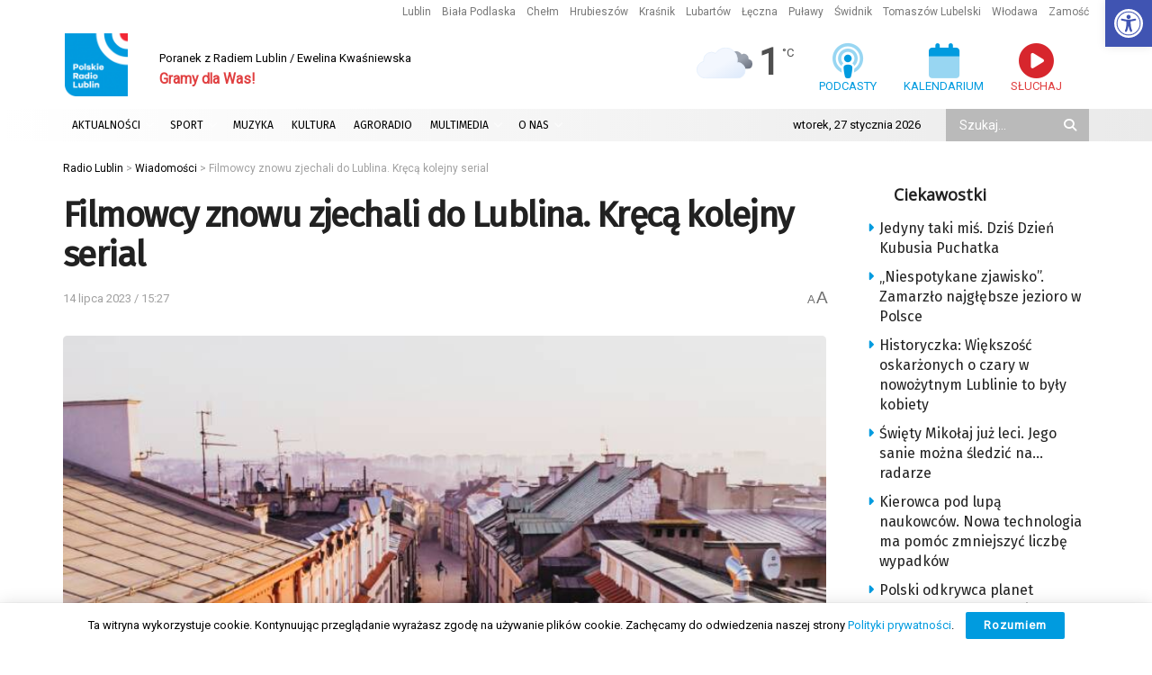

--- FILE ---
content_type: text/html; charset=utf-8
request_url: https://www.google.com/recaptcha/api2/anchor?ar=1&k=6LciFMgUAAAAAGmgTBHLXytfgoaeGwstmk0gaZ83&co=aHR0cHM6Ly9yYWRpby5sdWJsaW4ucGw6NDQz&hl=en&v=N67nZn4AqZkNcbeMu4prBgzg&size=invisible&anchor-ms=20000&execute-ms=30000&cb=579j924l0k4l
body_size: 48809
content:
<!DOCTYPE HTML><html dir="ltr" lang="en"><head><meta http-equiv="Content-Type" content="text/html; charset=UTF-8">
<meta http-equiv="X-UA-Compatible" content="IE=edge">
<title>reCAPTCHA</title>
<style type="text/css">
/* cyrillic-ext */
@font-face {
  font-family: 'Roboto';
  font-style: normal;
  font-weight: 400;
  font-stretch: 100%;
  src: url(//fonts.gstatic.com/s/roboto/v48/KFO7CnqEu92Fr1ME7kSn66aGLdTylUAMa3GUBHMdazTgWw.woff2) format('woff2');
  unicode-range: U+0460-052F, U+1C80-1C8A, U+20B4, U+2DE0-2DFF, U+A640-A69F, U+FE2E-FE2F;
}
/* cyrillic */
@font-face {
  font-family: 'Roboto';
  font-style: normal;
  font-weight: 400;
  font-stretch: 100%;
  src: url(//fonts.gstatic.com/s/roboto/v48/KFO7CnqEu92Fr1ME7kSn66aGLdTylUAMa3iUBHMdazTgWw.woff2) format('woff2');
  unicode-range: U+0301, U+0400-045F, U+0490-0491, U+04B0-04B1, U+2116;
}
/* greek-ext */
@font-face {
  font-family: 'Roboto';
  font-style: normal;
  font-weight: 400;
  font-stretch: 100%;
  src: url(//fonts.gstatic.com/s/roboto/v48/KFO7CnqEu92Fr1ME7kSn66aGLdTylUAMa3CUBHMdazTgWw.woff2) format('woff2');
  unicode-range: U+1F00-1FFF;
}
/* greek */
@font-face {
  font-family: 'Roboto';
  font-style: normal;
  font-weight: 400;
  font-stretch: 100%;
  src: url(//fonts.gstatic.com/s/roboto/v48/KFO7CnqEu92Fr1ME7kSn66aGLdTylUAMa3-UBHMdazTgWw.woff2) format('woff2');
  unicode-range: U+0370-0377, U+037A-037F, U+0384-038A, U+038C, U+038E-03A1, U+03A3-03FF;
}
/* math */
@font-face {
  font-family: 'Roboto';
  font-style: normal;
  font-weight: 400;
  font-stretch: 100%;
  src: url(//fonts.gstatic.com/s/roboto/v48/KFO7CnqEu92Fr1ME7kSn66aGLdTylUAMawCUBHMdazTgWw.woff2) format('woff2');
  unicode-range: U+0302-0303, U+0305, U+0307-0308, U+0310, U+0312, U+0315, U+031A, U+0326-0327, U+032C, U+032F-0330, U+0332-0333, U+0338, U+033A, U+0346, U+034D, U+0391-03A1, U+03A3-03A9, U+03B1-03C9, U+03D1, U+03D5-03D6, U+03F0-03F1, U+03F4-03F5, U+2016-2017, U+2034-2038, U+203C, U+2040, U+2043, U+2047, U+2050, U+2057, U+205F, U+2070-2071, U+2074-208E, U+2090-209C, U+20D0-20DC, U+20E1, U+20E5-20EF, U+2100-2112, U+2114-2115, U+2117-2121, U+2123-214F, U+2190, U+2192, U+2194-21AE, U+21B0-21E5, U+21F1-21F2, U+21F4-2211, U+2213-2214, U+2216-22FF, U+2308-230B, U+2310, U+2319, U+231C-2321, U+2336-237A, U+237C, U+2395, U+239B-23B7, U+23D0, U+23DC-23E1, U+2474-2475, U+25AF, U+25B3, U+25B7, U+25BD, U+25C1, U+25CA, U+25CC, U+25FB, U+266D-266F, U+27C0-27FF, U+2900-2AFF, U+2B0E-2B11, U+2B30-2B4C, U+2BFE, U+3030, U+FF5B, U+FF5D, U+1D400-1D7FF, U+1EE00-1EEFF;
}
/* symbols */
@font-face {
  font-family: 'Roboto';
  font-style: normal;
  font-weight: 400;
  font-stretch: 100%;
  src: url(//fonts.gstatic.com/s/roboto/v48/KFO7CnqEu92Fr1ME7kSn66aGLdTylUAMaxKUBHMdazTgWw.woff2) format('woff2');
  unicode-range: U+0001-000C, U+000E-001F, U+007F-009F, U+20DD-20E0, U+20E2-20E4, U+2150-218F, U+2190, U+2192, U+2194-2199, U+21AF, U+21E6-21F0, U+21F3, U+2218-2219, U+2299, U+22C4-22C6, U+2300-243F, U+2440-244A, U+2460-24FF, U+25A0-27BF, U+2800-28FF, U+2921-2922, U+2981, U+29BF, U+29EB, U+2B00-2BFF, U+4DC0-4DFF, U+FFF9-FFFB, U+10140-1018E, U+10190-1019C, U+101A0, U+101D0-101FD, U+102E0-102FB, U+10E60-10E7E, U+1D2C0-1D2D3, U+1D2E0-1D37F, U+1F000-1F0FF, U+1F100-1F1AD, U+1F1E6-1F1FF, U+1F30D-1F30F, U+1F315, U+1F31C, U+1F31E, U+1F320-1F32C, U+1F336, U+1F378, U+1F37D, U+1F382, U+1F393-1F39F, U+1F3A7-1F3A8, U+1F3AC-1F3AF, U+1F3C2, U+1F3C4-1F3C6, U+1F3CA-1F3CE, U+1F3D4-1F3E0, U+1F3ED, U+1F3F1-1F3F3, U+1F3F5-1F3F7, U+1F408, U+1F415, U+1F41F, U+1F426, U+1F43F, U+1F441-1F442, U+1F444, U+1F446-1F449, U+1F44C-1F44E, U+1F453, U+1F46A, U+1F47D, U+1F4A3, U+1F4B0, U+1F4B3, U+1F4B9, U+1F4BB, U+1F4BF, U+1F4C8-1F4CB, U+1F4D6, U+1F4DA, U+1F4DF, U+1F4E3-1F4E6, U+1F4EA-1F4ED, U+1F4F7, U+1F4F9-1F4FB, U+1F4FD-1F4FE, U+1F503, U+1F507-1F50B, U+1F50D, U+1F512-1F513, U+1F53E-1F54A, U+1F54F-1F5FA, U+1F610, U+1F650-1F67F, U+1F687, U+1F68D, U+1F691, U+1F694, U+1F698, U+1F6AD, U+1F6B2, U+1F6B9-1F6BA, U+1F6BC, U+1F6C6-1F6CF, U+1F6D3-1F6D7, U+1F6E0-1F6EA, U+1F6F0-1F6F3, U+1F6F7-1F6FC, U+1F700-1F7FF, U+1F800-1F80B, U+1F810-1F847, U+1F850-1F859, U+1F860-1F887, U+1F890-1F8AD, U+1F8B0-1F8BB, U+1F8C0-1F8C1, U+1F900-1F90B, U+1F93B, U+1F946, U+1F984, U+1F996, U+1F9E9, U+1FA00-1FA6F, U+1FA70-1FA7C, U+1FA80-1FA89, U+1FA8F-1FAC6, U+1FACE-1FADC, U+1FADF-1FAE9, U+1FAF0-1FAF8, U+1FB00-1FBFF;
}
/* vietnamese */
@font-face {
  font-family: 'Roboto';
  font-style: normal;
  font-weight: 400;
  font-stretch: 100%;
  src: url(//fonts.gstatic.com/s/roboto/v48/KFO7CnqEu92Fr1ME7kSn66aGLdTylUAMa3OUBHMdazTgWw.woff2) format('woff2');
  unicode-range: U+0102-0103, U+0110-0111, U+0128-0129, U+0168-0169, U+01A0-01A1, U+01AF-01B0, U+0300-0301, U+0303-0304, U+0308-0309, U+0323, U+0329, U+1EA0-1EF9, U+20AB;
}
/* latin-ext */
@font-face {
  font-family: 'Roboto';
  font-style: normal;
  font-weight: 400;
  font-stretch: 100%;
  src: url(//fonts.gstatic.com/s/roboto/v48/KFO7CnqEu92Fr1ME7kSn66aGLdTylUAMa3KUBHMdazTgWw.woff2) format('woff2');
  unicode-range: U+0100-02BA, U+02BD-02C5, U+02C7-02CC, U+02CE-02D7, U+02DD-02FF, U+0304, U+0308, U+0329, U+1D00-1DBF, U+1E00-1E9F, U+1EF2-1EFF, U+2020, U+20A0-20AB, U+20AD-20C0, U+2113, U+2C60-2C7F, U+A720-A7FF;
}
/* latin */
@font-face {
  font-family: 'Roboto';
  font-style: normal;
  font-weight: 400;
  font-stretch: 100%;
  src: url(//fonts.gstatic.com/s/roboto/v48/KFO7CnqEu92Fr1ME7kSn66aGLdTylUAMa3yUBHMdazQ.woff2) format('woff2');
  unicode-range: U+0000-00FF, U+0131, U+0152-0153, U+02BB-02BC, U+02C6, U+02DA, U+02DC, U+0304, U+0308, U+0329, U+2000-206F, U+20AC, U+2122, U+2191, U+2193, U+2212, U+2215, U+FEFF, U+FFFD;
}
/* cyrillic-ext */
@font-face {
  font-family: 'Roboto';
  font-style: normal;
  font-weight: 500;
  font-stretch: 100%;
  src: url(//fonts.gstatic.com/s/roboto/v48/KFO7CnqEu92Fr1ME7kSn66aGLdTylUAMa3GUBHMdazTgWw.woff2) format('woff2');
  unicode-range: U+0460-052F, U+1C80-1C8A, U+20B4, U+2DE0-2DFF, U+A640-A69F, U+FE2E-FE2F;
}
/* cyrillic */
@font-face {
  font-family: 'Roboto';
  font-style: normal;
  font-weight: 500;
  font-stretch: 100%;
  src: url(//fonts.gstatic.com/s/roboto/v48/KFO7CnqEu92Fr1ME7kSn66aGLdTylUAMa3iUBHMdazTgWw.woff2) format('woff2');
  unicode-range: U+0301, U+0400-045F, U+0490-0491, U+04B0-04B1, U+2116;
}
/* greek-ext */
@font-face {
  font-family: 'Roboto';
  font-style: normal;
  font-weight: 500;
  font-stretch: 100%;
  src: url(//fonts.gstatic.com/s/roboto/v48/KFO7CnqEu92Fr1ME7kSn66aGLdTylUAMa3CUBHMdazTgWw.woff2) format('woff2');
  unicode-range: U+1F00-1FFF;
}
/* greek */
@font-face {
  font-family: 'Roboto';
  font-style: normal;
  font-weight: 500;
  font-stretch: 100%;
  src: url(//fonts.gstatic.com/s/roboto/v48/KFO7CnqEu92Fr1ME7kSn66aGLdTylUAMa3-UBHMdazTgWw.woff2) format('woff2');
  unicode-range: U+0370-0377, U+037A-037F, U+0384-038A, U+038C, U+038E-03A1, U+03A3-03FF;
}
/* math */
@font-face {
  font-family: 'Roboto';
  font-style: normal;
  font-weight: 500;
  font-stretch: 100%;
  src: url(//fonts.gstatic.com/s/roboto/v48/KFO7CnqEu92Fr1ME7kSn66aGLdTylUAMawCUBHMdazTgWw.woff2) format('woff2');
  unicode-range: U+0302-0303, U+0305, U+0307-0308, U+0310, U+0312, U+0315, U+031A, U+0326-0327, U+032C, U+032F-0330, U+0332-0333, U+0338, U+033A, U+0346, U+034D, U+0391-03A1, U+03A3-03A9, U+03B1-03C9, U+03D1, U+03D5-03D6, U+03F0-03F1, U+03F4-03F5, U+2016-2017, U+2034-2038, U+203C, U+2040, U+2043, U+2047, U+2050, U+2057, U+205F, U+2070-2071, U+2074-208E, U+2090-209C, U+20D0-20DC, U+20E1, U+20E5-20EF, U+2100-2112, U+2114-2115, U+2117-2121, U+2123-214F, U+2190, U+2192, U+2194-21AE, U+21B0-21E5, U+21F1-21F2, U+21F4-2211, U+2213-2214, U+2216-22FF, U+2308-230B, U+2310, U+2319, U+231C-2321, U+2336-237A, U+237C, U+2395, U+239B-23B7, U+23D0, U+23DC-23E1, U+2474-2475, U+25AF, U+25B3, U+25B7, U+25BD, U+25C1, U+25CA, U+25CC, U+25FB, U+266D-266F, U+27C0-27FF, U+2900-2AFF, U+2B0E-2B11, U+2B30-2B4C, U+2BFE, U+3030, U+FF5B, U+FF5D, U+1D400-1D7FF, U+1EE00-1EEFF;
}
/* symbols */
@font-face {
  font-family: 'Roboto';
  font-style: normal;
  font-weight: 500;
  font-stretch: 100%;
  src: url(//fonts.gstatic.com/s/roboto/v48/KFO7CnqEu92Fr1ME7kSn66aGLdTylUAMaxKUBHMdazTgWw.woff2) format('woff2');
  unicode-range: U+0001-000C, U+000E-001F, U+007F-009F, U+20DD-20E0, U+20E2-20E4, U+2150-218F, U+2190, U+2192, U+2194-2199, U+21AF, U+21E6-21F0, U+21F3, U+2218-2219, U+2299, U+22C4-22C6, U+2300-243F, U+2440-244A, U+2460-24FF, U+25A0-27BF, U+2800-28FF, U+2921-2922, U+2981, U+29BF, U+29EB, U+2B00-2BFF, U+4DC0-4DFF, U+FFF9-FFFB, U+10140-1018E, U+10190-1019C, U+101A0, U+101D0-101FD, U+102E0-102FB, U+10E60-10E7E, U+1D2C0-1D2D3, U+1D2E0-1D37F, U+1F000-1F0FF, U+1F100-1F1AD, U+1F1E6-1F1FF, U+1F30D-1F30F, U+1F315, U+1F31C, U+1F31E, U+1F320-1F32C, U+1F336, U+1F378, U+1F37D, U+1F382, U+1F393-1F39F, U+1F3A7-1F3A8, U+1F3AC-1F3AF, U+1F3C2, U+1F3C4-1F3C6, U+1F3CA-1F3CE, U+1F3D4-1F3E0, U+1F3ED, U+1F3F1-1F3F3, U+1F3F5-1F3F7, U+1F408, U+1F415, U+1F41F, U+1F426, U+1F43F, U+1F441-1F442, U+1F444, U+1F446-1F449, U+1F44C-1F44E, U+1F453, U+1F46A, U+1F47D, U+1F4A3, U+1F4B0, U+1F4B3, U+1F4B9, U+1F4BB, U+1F4BF, U+1F4C8-1F4CB, U+1F4D6, U+1F4DA, U+1F4DF, U+1F4E3-1F4E6, U+1F4EA-1F4ED, U+1F4F7, U+1F4F9-1F4FB, U+1F4FD-1F4FE, U+1F503, U+1F507-1F50B, U+1F50D, U+1F512-1F513, U+1F53E-1F54A, U+1F54F-1F5FA, U+1F610, U+1F650-1F67F, U+1F687, U+1F68D, U+1F691, U+1F694, U+1F698, U+1F6AD, U+1F6B2, U+1F6B9-1F6BA, U+1F6BC, U+1F6C6-1F6CF, U+1F6D3-1F6D7, U+1F6E0-1F6EA, U+1F6F0-1F6F3, U+1F6F7-1F6FC, U+1F700-1F7FF, U+1F800-1F80B, U+1F810-1F847, U+1F850-1F859, U+1F860-1F887, U+1F890-1F8AD, U+1F8B0-1F8BB, U+1F8C0-1F8C1, U+1F900-1F90B, U+1F93B, U+1F946, U+1F984, U+1F996, U+1F9E9, U+1FA00-1FA6F, U+1FA70-1FA7C, U+1FA80-1FA89, U+1FA8F-1FAC6, U+1FACE-1FADC, U+1FADF-1FAE9, U+1FAF0-1FAF8, U+1FB00-1FBFF;
}
/* vietnamese */
@font-face {
  font-family: 'Roboto';
  font-style: normal;
  font-weight: 500;
  font-stretch: 100%;
  src: url(//fonts.gstatic.com/s/roboto/v48/KFO7CnqEu92Fr1ME7kSn66aGLdTylUAMa3OUBHMdazTgWw.woff2) format('woff2');
  unicode-range: U+0102-0103, U+0110-0111, U+0128-0129, U+0168-0169, U+01A0-01A1, U+01AF-01B0, U+0300-0301, U+0303-0304, U+0308-0309, U+0323, U+0329, U+1EA0-1EF9, U+20AB;
}
/* latin-ext */
@font-face {
  font-family: 'Roboto';
  font-style: normal;
  font-weight: 500;
  font-stretch: 100%;
  src: url(//fonts.gstatic.com/s/roboto/v48/KFO7CnqEu92Fr1ME7kSn66aGLdTylUAMa3KUBHMdazTgWw.woff2) format('woff2');
  unicode-range: U+0100-02BA, U+02BD-02C5, U+02C7-02CC, U+02CE-02D7, U+02DD-02FF, U+0304, U+0308, U+0329, U+1D00-1DBF, U+1E00-1E9F, U+1EF2-1EFF, U+2020, U+20A0-20AB, U+20AD-20C0, U+2113, U+2C60-2C7F, U+A720-A7FF;
}
/* latin */
@font-face {
  font-family: 'Roboto';
  font-style: normal;
  font-weight: 500;
  font-stretch: 100%;
  src: url(//fonts.gstatic.com/s/roboto/v48/KFO7CnqEu92Fr1ME7kSn66aGLdTylUAMa3yUBHMdazQ.woff2) format('woff2');
  unicode-range: U+0000-00FF, U+0131, U+0152-0153, U+02BB-02BC, U+02C6, U+02DA, U+02DC, U+0304, U+0308, U+0329, U+2000-206F, U+20AC, U+2122, U+2191, U+2193, U+2212, U+2215, U+FEFF, U+FFFD;
}
/* cyrillic-ext */
@font-face {
  font-family: 'Roboto';
  font-style: normal;
  font-weight: 900;
  font-stretch: 100%;
  src: url(//fonts.gstatic.com/s/roboto/v48/KFO7CnqEu92Fr1ME7kSn66aGLdTylUAMa3GUBHMdazTgWw.woff2) format('woff2');
  unicode-range: U+0460-052F, U+1C80-1C8A, U+20B4, U+2DE0-2DFF, U+A640-A69F, U+FE2E-FE2F;
}
/* cyrillic */
@font-face {
  font-family: 'Roboto';
  font-style: normal;
  font-weight: 900;
  font-stretch: 100%;
  src: url(//fonts.gstatic.com/s/roboto/v48/KFO7CnqEu92Fr1ME7kSn66aGLdTylUAMa3iUBHMdazTgWw.woff2) format('woff2');
  unicode-range: U+0301, U+0400-045F, U+0490-0491, U+04B0-04B1, U+2116;
}
/* greek-ext */
@font-face {
  font-family: 'Roboto';
  font-style: normal;
  font-weight: 900;
  font-stretch: 100%;
  src: url(//fonts.gstatic.com/s/roboto/v48/KFO7CnqEu92Fr1ME7kSn66aGLdTylUAMa3CUBHMdazTgWw.woff2) format('woff2');
  unicode-range: U+1F00-1FFF;
}
/* greek */
@font-face {
  font-family: 'Roboto';
  font-style: normal;
  font-weight: 900;
  font-stretch: 100%;
  src: url(//fonts.gstatic.com/s/roboto/v48/KFO7CnqEu92Fr1ME7kSn66aGLdTylUAMa3-UBHMdazTgWw.woff2) format('woff2');
  unicode-range: U+0370-0377, U+037A-037F, U+0384-038A, U+038C, U+038E-03A1, U+03A3-03FF;
}
/* math */
@font-face {
  font-family: 'Roboto';
  font-style: normal;
  font-weight: 900;
  font-stretch: 100%;
  src: url(//fonts.gstatic.com/s/roboto/v48/KFO7CnqEu92Fr1ME7kSn66aGLdTylUAMawCUBHMdazTgWw.woff2) format('woff2');
  unicode-range: U+0302-0303, U+0305, U+0307-0308, U+0310, U+0312, U+0315, U+031A, U+0326-0327, U+032C, U+032F-0330, U+0332-0333, U+0338, U+033A, U+0346, U+034D, U+0391-03A1, U+03A3-03A9, U+03B1-03C9, U+03D1, U+03D5-03D6, U+03F0-03F1, U+03F4-03F5, U+2016-2017, U+2034-2038, U+203C, U+2040, U+2043, U+2047, U+2050, U+2057, U+205F, U+2070-2071, U+2074-208E, U+2090-209C, U+20D0-20DC, U+20E1, U+20E5-20EF, U+2100-2112, U+2114-2115, U+2117-2121, U+2123-214F, U+2190, U+2192, U+2194-21AE, U+21B0-21E5, U+21F1-21F2, U+21F4-2211, U+2213-2214, U+2216-22FF, U+2308-230B, U+2310, U+2319, U+231C-2321, U+2336-237A, U+237C, U+2395, U+239B-23B7, U+23D0, U+23DC-23E1, U+2474-2475, U+25AF, U+25B3, U+25B7, U+25BD, U+25C1, U+25CA, U+25CC, U+25FB, U+266D-266F, U+27C0-27FF, U+2900-2AFF, U+2B0E-2B11, U+2B30-2B4C, U+2BFE, U+3030, U+FF5B, U+FF5D, U+1D400-1D7FF, U+1EE00-1EEFF;
}
/* symbols */
@font-face {
  font-family: 'Roboto';
  font-style: normal;
  font-weight: 900;
  font-stretch: 100%;
  src: url(//fonts.gstatic.com/s/roboto/v48/KFO7CnqEu92Fr1ME7kSn66aGLdTylUAMaxKUBHMdazTgWw.woff2) format('woff2');
  unicode-range: U+0001-000C, U+000E-001F, U+007F-009F, U+20DD-20E0, U+20E2-20E4, U+2150-218F, U+2190, U+2192, U+2194-2199, U+21AF, U+21E6-21F0, U+21F3, U+2218-2219, U+2299, U+22C4-22C6, U+2300-243F, U+2440-244A, U+2460-24FF, U+25A0-27BF, U+2800-28FF, U+2921-2922, U+2981, U+29BF, U+29EB, U+2B00-2BFF, U+4DC0-4DFF, U+FFF9-FFFB, U+10140-1018E, U+10190-1019C, U+101A0, U+101D0-101FD, U+102E0-102FB, U+10E60-10E7E, U+1D2C0-1D2D3, U+1D2E0-1D37F, U+1F000-1F0FF, U+1F100-1F1AD, U+1F1E6-1F1FF, U+1F30D-1F30F, U+1F315, U+1F31C, U+1F31E, U+1F320-1F32C, U+1F336, U+1F378, U+1F37D, U+1F382, U+1F393-1F39F, U+1F3A7-1F3A8, U+1F3AC-1F3AF, U+1F3C2, U+1F3C4-1F3C6, U+1F3CA-1F3CE, U+1F3D4-1F3E0, U+1F3ED, U+1F3F1-1F3F3, U+1F3F5-1F3F7, U+1F408, U+1F415, U+1F41F, U+1F426, U+1F43F, U+1F441-1F442, U+1F444, U+1F446-1F449, U+1F44C-1F44E, U+1F453, U+1F46A, U+1F47D, U+1F4A3, U+1F4B0, U+1F4B3, U+1F4B9, U+1F4BB, U+1F4BF, U+1F4C8-1F4CB, U+1F4D6, U+1F4DA, U+1F4DF, U+1F4E3-1F4E6, U+1F4EA-1F4ED, U+1F4F7, U+1F4F9-1F4FB, U+1F4FD-1F4FE, U+1F503, U+1F507-1F50B, U+1F50D, U+1F512-1F513, U+1F53E-1F54A, U+1F54F-1F5FA, U+1F610, U+1F650-1F67F, U+1F687, U+1F68D, U+1F691, U+1F694, U+1F698, U+1F6AD, U+1F6B2, U+1F6B9-1F6BA, U+1F6BC, U+1F6C6-1F6CF, U+1F6D3-1F6D7, U+1F6E0-1F6EA, U+1F6F0-1F6F3, U+1F6F7-1F6FC, U+1F700-1F7FF, U+1F800-1F80B, U+1F810-1F847, U+1F850-1F859, U+1F860-1F887, U+1F890-1F8AD, U+1F8B0-1F8BB, U+1F8C0-1F8C1, U+1F900-1F90B, U+1F93B, U+1F946, U+1F984, U+1F996, U+1F9E9, U+1FA00-1FA6F, U+1FA70-1FA7C, U+1FA80-1FA89, U+1FA8F-1FAC6, U+1FACE-1FADC, U+1FADF-1FAE9, U+1FAF0-1FAF8, U+1FB00-1FBFF;
}
/* vietnamese */
@font-face {
  font-family: 'Roboto';
  font-style: normal;
  font-weight: 900;
  font-stretch: 100%;
  src: url(//fonts.gstatic.com/s/roboto/v48/KFO7CnqEu92Fr1ME7kSn66aGLdTylUAMa3OUBHMdazTgWw.woff2) format('woff2');
  unicode-range: U+0102-0103, U+0110-0111, U+0128-0129, U+0168-0169, U+01A0-01A1, U+01AF-01B0, U+0300-0301, U+0303-0304, U+0308-0309, U+0323, U+0329, U+1EA0-1EF9, U+20AB;
}
/* latin-ext */
@font-face {
  font-family: 'Roboto';
  font-style: normal;
  font-weight: 900;
  font-stretch: 100%;
  src: url(//fonts.gstatic.com/s/roboto/v48/KFO7CnqEu92Fr1ME7kSn66aGLdTylUAMa3KUBHMdazTgWw.woff2) format('woff2');
  unicode-range: U+0100-02BA, U+02BD-02C5, U+02C7-02CC, U+02CE-02D7, U+02DD-02FF, U+0304, U+0308, U+0329, U+1D00-1DBF, U+1E00-1E9F, U+1EF2-1EFF, U+2020, U+20A0-20AB, U+20AD-20C0, U+2113, U+2C60-2C7F, U+A720-A7FF;
}
/* latin */
@font-face {
  font-family: 'Roboto';
  font-style: normal;
  font-weight: 900;
  font-stretch: 100%;
  src: url(//fonts.gstatic.com/s/roboto/v48/KFO7CnqEu92Fr1ME7kSn66aGLdTylUAMa3yUBHMdazQ.woff2) format('woff2');
  unicode-range: U+0000-00FF, U+0131, U+0152-0153, U+02BB-02BC, U+02C6, U+02DA, U+02DC, U+0304, U+0308, U+0329, U+2000-206F, U+20AC, U+2122, U+2191, U+2193, U+2212, U+2215, U+FEFF, U+FFFD;
}

</style>
<link rel="stylesheet" type="text/css" href="https://www.gstatic.com/recaptcha/releases/N67nZn4AqZkNcbeMu4prBgzg/styles__ltr.css">
<script nonce="L-tBiBuH-6Pizees529vSw" type="text/javascript">window['__recaptcha_api'] = 'https://www.google.com/recaptcha/api2/';</script>
<script type="text/javascript" src="https://www.gstatic.com/recaptcha/releases/N67nZn4AqZkNcbeMu4prBgzg/recaptcha__en.js" nonce="L-tBiBuH-6Pizees529vSw">
      
    </script></head>
<body><div id="rc-anchor-alert" class="rc-anchor-alert"></div>
<input type="hidden" id="recaptcha-token" value="[base64]">
<script type="text/javascript" nonce="L-tBiBuH-6Pizees529vSw">
      recaptcha.anchor.Main.init("[\x22ainput\x22,[\x22bgdata\x22,\x22\x22,\[base64]/[base64]/[base64]/[base64]/[base64]/[base64]/KGcoTywyNTMsTy5PKSxVRyhPLEMpKTpnKE8sMjUzLEMpLE8pKSxsKSksTykpfSxieT1mdW5jdGlvbihDLE8sdSxsKXtmb3IobD0odT1SKEMpLDApO08+MDtPLS0pbD1sPDw4fFooQyk7ZyhDLHUsbCl9LFVHPWZ1bmN0aW9uKEMsTyl7Qy5pLmxlbmd0aD4xMDQ/[base64]/[base64]/[base64]/[base64]/[base64]/[base64]/[base64]\\u003d\x22,\[base64]\\u003d\x22,\x22w7fDumlrCTxKB8O5w618MMONfQMpCGQ7XMKcVcOjwqEWw604woNzU8OiOMKxA8OyW3/CpjNJw6xWw4vCvMKycwpHVcKhwrA4IHHDtn7ChybDqzBzPDDCvAIbS8KyCsK9XVvCosKDwpHCkn7Dv8Oyw7RoZCpfwpN2w6DCr2NPw7zDlGQhYTTDncKVMjRKw4hFwrcdw4nCnwJAwpTDjsKpHyYFEyxYw6UMwqnDlRA9dsOcTC4Mw5nCo8OGV8OvJHHCiMO/[base64]/w6cfw4DDmcOmw57CtVDCsMO5w7Q0PR7DlMOYRRh4AcKhw78lw7cTBxROwoEXwqJGVQrDmwMSLMKNG8O+Q8KZwo8Uw74SwpvDuHZoQE/DoUcfw4lzEyhbCsKfw6bDiAMJal/Ct1/CsMOgPcO2w7DDqMOqUjAhFz9aVgXDlGXCk3HDmwk8w4FEw4Z6wptDXjwjP8K/Rhpkw6R7ODDChcKhIXbCosOBSMKrZMO7wqjCp8Kyw7oQw5dDwoEka8OiQ8KBw73DoMOlwqwnCcKAw4hQwrXCucOuIcOmwoFmwqseamNyCgcZwp3CpcK4ecK5w5Ypw5TDnMKOJ8ONw4rCnQPCmTfDtzAQwpEmG8ODwrPDs8K3w7/DqBLDiyY/E8KVVwVKw7jDrcKvbMOnw4Zpw7JXwp/DiXbDncO1H8Occ1hQwqZOw78XR0gmwqxxw7XCpgc6w6lyYsOCwpLDt8Okwp5NXcO+QTVPwp8lVMOQw5PDhyTDjH0tAC1ZwrQpwo/DucKrw4XDg8KNw7TDrMK3ZMOlwrDDlEIQA8K4UcKxwoZyw5bDrMOARljDpcOiDBXCusOdfMOwBRFlw73CggrDkEnDk8KCw5/[base64]/DvMOfAMKew7PDvyzDukTCsl5dw4/Cg8KEYlrDlBYSWz/DvsO8WMKxAFzDmDzCkMKVRcKGBcOyw6rDnGM1w4LCtcK/[base64]/CncOjUcK5FMOOwozDrcKadcOAJcOAQcOTw5jCpMKrw4JRwq/DuRdgw6Z8wqVHw785wpHCnTPCoDTCkcKXwrTCjzwmw7XDnMKjMH59w5bDsT/Cj3TDrlvDiTNFwpUZwqgcw5VxTz8sOCFIBsOGWcOtwqUXwp7Cnnh1ORs6w5jCtsKjBcOZWlYpwqjDtcKGw6vDmMO1wqY1w6zDicOeGsKew6bCjsOGUwo4w6bDknXDnBPCvk/CpzXCkG/Dh1weXUU0wqNfw5jDgUR4wrvCicO8woXDt8Ocwpocw7QKRcO9wpB/AUIJw5ZjIMOzwotJw7k4LFQmw4YjeyPCh8OJEg5vwonDvwTDrcKawqLChsK/wpzDlMKIJ8KrY8KRwo8dIDFVDgnCtcKvYsO+bcKLAcKMwp/[base64]/Cq8K5TcO+woFSVcKaw6c6TcOJFMO/aAzDq8OvXxXCkCnDgsK/TQTCiQlSwoc8wovCisOUMyrDrcKiw65aw4DCs1jDkh3DkMKFCwMZU8KRUcKcwobDjsK0ccOcXzdvLwUcwoDCvkTCu8OJwo/Cu8OHb8KtJxrCtSokwp7DoMO+w7TDmMOqJ27CrG83wonCsMK4w6d1XgnCnyoZw7N5wqLCriVUP8OUagnDqMK/wqpWWS9MR8K9wpA7w5HCqsOzwp8dwoXCgwgqw6h2GMOtRsO+wrtiw7XDu8KgwpzClk5odgrCon4tLcOQw5/DungFC8KmC8K+woHCr39UGzXDkcKdK3/[base64]/[base64]/DuQTCq8OMAHjDjMOmwoF5w68MTwtLcRPDj8KoScOyejpIAMOlwrgUwrLCpnHDslVtwrjCgMO9OMOoOn7Dtw98wpFhwqrDpMKhXlzDo1l9BMO5woDDrMOHTsO0w7LCjm/DgSoSacKyZQdJfcOKYMKZwqEFw5dxwoLCncK/w6XCmXcrw6DCg1FjacOHwqU9BcO8Pl02ccO1w5DCjcOIw5DCvTjCsMOhwoXDtXzDqEzCqj3Dp8K6Pm3DjTXDlS3CqwAlwpFUwpUswpzDnjwFwoDCn3h3w5vDhA/CkWPCrADDpMKww6kZw43CtcKBNDjCgHjCggJ6LmjDv8OQwozCvsOaBcKgwqoyw5zDpWMZw6XDpyRVbsK4wprDmsKOGMOHwr4owofCjcOEAsKRw67DvzHDhMO5B1R4DAV9w4jCkDHCr8Kaw6N9w4fDm8O8wo7CucK0wpYYJDxjwqJMwo0uACIXHMOxB0/DgA9HU8O8woA5w4pPw4HClyjCvsOtInzCgsKowrZ4wrgxHMKqw7rCj1YqVsKiw7dmMVvCujErw6TDmzDCk8KDD8K3V8KdAcOuwrU3wp/CtMKzFcKUwpfCo8KVaXYvwoJ5wp3Dr8OnZ8OPwqJ5wqPDk8KowqsCBwLCisKsJcKvH8OwUD5Gw7dTKEMRwrLChMKWwrZZG8K9GsOud8O2wr7DnU/CixJ/w5/DuMOQwovDsznConAfw4cCXGDDuQMwG8Oawo1JwrzDqsKbbhMEO8OKEMOcwqLDuMKnw5XCgcO6J3DChcOMGcKSwrXCrDrCnsKDOUxawrkawpzDt8KCw5JyFcOtUwrDqMO/w7fDtFDDpMO3KsO8wq5dAj0CMQVqGyNGwrTDvMK2XBBCw6HDlz4swrFCasKXw6rCrsKAw6fCsmdYVjkSaB9uDHBaw4jCgX0gIsOWw4ctw7/[base64]/CpX9Kw55DSVNWw5jCr8KpS1jCm0jCt8KoAE7CpcO0aQlfOMKdw4jDngddw5/Do8KCw4HCuFktfsOAWjkGWSgew6QPaVtTQcKJw7xLP31jUk/DuMO9w7/Cm8O6w7Z7YA4Bwo/CkXvCpRrDnMOTwrE0FMOdNXFew494GcKSwqAKBsO7wpcOwovDpk7CvsO/D8OAf8KTGcKQWcK1RMOgwpQLAyvDo0rCswBXwrQ2wrx9EwkJLMKrYsOWKcOwK8K+QsOJw7TChkHCqsKzw6wjUcOnP8Kawp4mGcKeSsOvw6zDhj0WwpM8cjnCmcKga8OZVsOFwoZfw6PCh8OcOBRiRsKdMcOvTsKJCiwjNcKXw47CowjDosOOwp5RM8OmF3A6N8OIwr/CusOGFMO+w4c1VcOLw5Asf0HDrW7Dr8O5wqpDacKAw4wZNS5Rwro/J8OEB8K2wrcITcK6IGs5wpLCo8KOwoZfw6TDusKcFWPCvUrCt0kfC8KFw6UxwoHCtkkYZl01E0Z9wpwMABMPOcKgYg8/GUHCjMK/DcKPwpDClsO6w63DiSUAGMKOwrrDvUpBBcO4w7ZwOn7ChidARE5pw7/DvMOww5TDlGzCrHBFIsKTA3dewpHCsGohwpzCpwfCvnszwpvCkAxOCSLDiz01w7jDiEzCqcKKwr4/TsKswoZrNQXDmGHDu2dVcMKBw5U3AMOVLCtLbh4lURDCjGcZCcOmN8Kqwo0VLUEywp8EwqrCgH9kKMOPTMKqem3Dsi9VIsOpw5TCgsO5E8OVw5Nmw7vDoCEyGX0pV8O+JljCkcOIw78pFMKvwq0RMFg+woPDpsKxwqXCrMKkT8O3wp10QcKVw7/[base64]/Cq8KAwq/CgC/DrcKLwpduWMKnwrsWCMK5dsOnL8K5DljDoXDDgsKXD0vDqsKuG0QXCcKkDjhuV8KyPRLDp8Ozw6dJw53ClMKXwoApwq4AwrTDpV3Dr27Cq8KIEMKoCFXCpsKrFUnClMKoJsOnw6QDwqBBd0pDw4cfOB/CmcKKw5TDvH9+wq1FZ8KZM8OJEsKVwpAQKF1zw6fDvsKhDMKkw6PCgcOefgl6cMKJw6XDj8OLw7LClsKINEDClcO9w7LCsUHDmTTDmRc1fzvDosOsw5EbHMKZw6FeFcOjHMOMwqkXFXDCiyLCvkDDlUrDt8OACSPChQYjw5/DpSnCt8OpNi1hwo3Do8K4w7o3w4ErV0pLLwJbEMOMw7kfw7RLw6/CuQU3w51Yw5c6wrUXw5TDl8OiHcOgRmp4FcKBwqB9CMO4w4DDn8KZw7tcLcODw7R0C1JAScORaljCs8K0wq9tw4FVw53DvsOZD8KAagTDisOgwrcSAsOiWHhtIsKIYiMWI29jTsKDTnDCkg/[base64]/wr9IR8OnFRbDrBNdwppKw7Mswq/ClmrDkcKyKHXCnzXDniLDhyjCg2VZwrwiRnfCkGDDonpUN8Kqw4vDusKFEFjDqhd4w5DDn8K6wqUYOS/Dr8O1GsOTOsO0wq44O0/CpsOwXRrDmcKOI3d6SsO/w73CvhHCmcKrw6/ChgHCqD0fw7HDusK4V8K8w57Cn8Klw5HCmUfDjlxBNMKBEWfChT3DpEMnX8KBHzEaw7NnGih3BMOrwovCncKYeMK2w7PDm38cw64AwrnCj1PDmcKewpsowqvDpBbDlxzDkxp0asOPfEzCgBDCjDnCrcO5wrsfw4DCjMKVPy/Dtiphw51BUMKTAG3DphUEWXPDmcKAA1R4woVCw5Jhwoc0woh2ZsKFCcOew64iwokoLcKVdsORwqsRwqLDinZDw59Kw4zCh8KrwqHCrRFhw5fDucOiO8OAwr/CqcORw6MDSjluBcObSsODBQwIw5c5DsOkwo3DhxEsDFLCssKOwpVWPMKXV1vDlsK0E2d0wrJ9w7/DqE3ChHVwFQjCq8KoKMKIwr0gcxZYNgYuTcKBw4t6YcOTHMKHZQAew5DCj8KEwqgkCWXCrE/[base64]/MUbDjyDDrFAfw4zDnyU1wpMyw47DvnvDoxVLelXCgEwNwoTCgEbDq8OcU0LDkG9KwpQkLm/CssKbw5x1w6PChiYvGgU5wpsdXcOTA1vCj8O0w5oVcsKBXsKbw5sbwqh0wptZw47CrMOfSn3Ch0HCosOsXsOCw6Qbw7jCjMOzw43DsDDDh2TDvDUcHcKcwpJmwoYBw4MBeMKHAMK7wojDn8OCTzTCul/DiMOswrHCg1DClMKRwoV1wqVjwqEXw4FgVcObZVXCo8OfQ0VzBMK1wrlYTFEcw6U0wqHCtHceKMOxwoM2w5FTOcOJBcKDwrjDtMKBTWbClyzChV7DscOqA8KAwoARMgfCrzzCjMOUwofCgMKjw43CnFbCrMOgwq3DjsOhwqjCkMKiMcKMYwoDFCTCjcO7w6/DsFhsewkYOsONOhYVwrbDnRrDtMO0woHDtcOJw4XDpDvDoxwRw7fCrRbDh2IFw6zDj8K3dcOHwoHDnMOow7tNwo1iw7LDiHQew5UBw5FZTcKnwoTDh8OaacKuwp7ChTrCv8KDwrHDm8KqTiTDsMKewpwYwoVkw5svwoUWw6LDin/CocKow7rDi8KIw4bDlcOjw6pywqfDkgHDp34BwqPCsSLCmsOUIiZYci/Dll7CuFAxADNpw5rCgcKBwo3DhcKcasOvEzkCw7RSw7Bvw4TDu8K/w7dzSMKgT28+aMO1w4INwq0nSl9mw5Q6VsOUw7w0wr3CtsOyw5U1wobCs8OGRcOLNMKUWcK5w5/Dq8Ozwrp5QxYAU2o2EcOew6LDk8K2wpbCiMOGw5cEwp1GNXApfTLDlg1gw5wwO8OKwobCoQHCm8KGUjHCkcKwwpnCu8KhCcOww6fDpcOIw5nCnF7DlHkIwoPDjcOOwrMGwrwTw4rClsOnw58haMKiLsOYXcK6w4HDtyZZGRs6w7jCgRQuwpzCgsOuw4dkKcKlw5Vdw7/CmcK3woQSwrs5MCJwKMKSw7B3wqt8SlTDk8KfBCg+w7RIUmPCvcO8w78XVMKqwrXCiEs6wpxsw6/CqnDDsGFTw5HDiQQ5B0ZzXktvXcKtwr0NwoQ3eMO3wq80wppHZBjCj8Kow4N3w5dcDsOTw6HDpToCwoPDoCDDpXh/Z3YXw7BTX8KrI8Olw7ktw751GsKVw5HDsXjCugzDtMOSw5DCh8OPSCjDtSDCqCR4wo0Hw51CLlQ2wq/Dq8OeH3J3IsO0w49oKlN9wp4RPWnCqVR9CsOGwpUFwqdfY8OIQMKpTjEYw7rCpFd7JQwlXMOCw7s3KsKWwpLCllU6w6XCqsORw45rw6hCwpbChsKQwofCl8ObNEzDosKywqliwrpFwoomwrAuQ8OPdMOKw6Ibw4tYGgnCgUfCnMKET8OYRxUFw6cwX8OcSz/Ci28+bMOefMKgY8KOYsOUw6PDt8OEw6/Cr8KkP8OwQsOKw5DCokk8wrLDrgbDqMKsS0TCgksdNcO/VMKbwrDCgSgqTMKuJcKfwrh5RMOidBovUQDDlAhNwrLDrcKmw4JOwq8zGnZKKDHCgk7DksK3w4c+WkFOwrbDozDCsVRDUycuX8ORwrNhIxF2BsOjwq3DqMOISsOiw51BGEklLsOrw7cJR8Knw7rDrMO2CMOzABh/wrTDokPDksKhCCXCtMObfGEpwqDDuS/DuUvDj3UWwoFDwoEKw4lHwp/CoBrCkAbDoy5vw5AQw6cMw4/DrsKzwozDhMO+OHnCvsOyWiYDwrNPwqJGw5ELw4EEaWhDw4/DrcOpw4HCnsKAwr5/UnBswqJ2UXHDp8OTwoHCrcKIwqIkw504MUkOJnJ1aGZPwp1Iwr3DncOBwo7CgFHCicK9w4HCgCZBw5QxwpRow4/DunnDmsKaw7zDocKzw4TCnl4Ic8K4DsKow65XfMKKwr3DvsOlA8OLdsK2wp/[base64]/Ci8OUcBrDvMOOa2YVw4gyRcKfw5YFw6hhdGYew6vDmTDDm2DDpsOLIsKCCFjDn2o/cMKPwr/DnsOPwobCrg1EHATDuULCmsOIw6vDrhTDsA3CtMObGxrDslzCjkfDhwHCk3DDusOCw60QRsKSIkPCoEFnBBDChMKbwpMKwp0FWMOcwoJQwqfCu8O6w6whwr3Di8KHwrDCj2jDmzA2wovDoBbCmQA0cFxdUHEOwpJhWMODwoxvwqZHwqTDty/DhylLUzlawozCrsO3CVguwoDDncOww5vCg8OhCQrCmcKlUXXDuTzDs0jDlMOfwqjCqTUow60NeCILEcK3JjbCkGQfAnLDpMKZw5DCjMKWfGXDsMO/[base64]/DisOfbSLDpcKTwqsOJkvChcO/w6vDpUPCtHvDnHoNw4nCrsKUccOmZ8KPIkXCrsKIPcOPwpnCuUnCvB97w6HCuMKCw7vDhnXDmxTDucO4P8KHGEBkDMKXw4fDscKtwphzw6jDucO+dMOlwrRqw4Y6KyHCj8KFw4Ugdil2w4FHOwnDrwDDvgbCnRFtw7sID8KewqPDpEplwq93aH3DoT/CvMKcHVJNw7UMUMK0w5k0R8KXw40yGF/ClUjDpVpXwrLDq8Kqw4sew4NvBynDrsO7w73Cqgg6wqTCkTnDksK1GSRXwplbccO9w7NeV8OXZcO0BcKpwq/[base64]/[base64]/[base64]/Cr8Ogw5/[base64]/fSsVdRPDoQzDg8OCNAEjw4HCr8OswqbCuSp0w41qwo/CtU3CjBkSwoTDv8OLBMOXZ8Kzw4JTVMOqwrk1w6DCtcKKMQs6ZMO3L8OgwpPDvGR8w7sywq3DoHfDnkI0ZcKow6diwqkHKWPDl8OeeH/DvEZyZ8KmE3zDvCLCtGDCh1FNPMKhDcKow7TDm8Okw4PDucKoa8KLw7XDjWPDuk/DsgZKwpRcw4hswrR3ecK5w5TDjMOhDcK4w6HCpnTDjcK0UsOGworCuMOJw5XCvMOew4pLwo8mw7FqRibCvgPDg3gpacKRdMKkOMK+w5/Dti9Ow5dRSzrCgUcBw6Q4LCDDhsKLwqrDt8Kewp7DsyhNw6vCncOHB8OAw711w4YWbsKSw7hxOMKpwqHCo3jDjMKIw43CshArMsKzwr5KMxTDusKdEGzDisORH0hxcz/DhF3CqBc0w4oZa8KpCsOewr3CscKLBA/DmMOnwonCgsKew75sw6N5QMKXwprCtsK2w6rDvxfCksKtJi51ajfDssOawr0+KSAQwrvDkFZpS8KMwrIXBMKIWk/[base64]/[base64]/[base64]/Djw7Dh8Krw4DDrsOxbcKlQFZHYSzCmMKyHg/Dpw8DwpzCnVFPw5VqBlp/RwpTwrzChsOTCiMdwrrDiFZ/w5Yxwr7Cj8OWVDXDjcKew4DCiGPDjygGw5LCnsKEBcOHwrnCssORw4x+wr5KbcOpVsKCIMOXwrrCt8KVw5PDv37Cq2nDusOZXsKaw4vDtcK2dsK/w794XB/DhDDDlEoNwpXChRJ9wqTDnMOINsKMScOmHhzDoFzCuMOYEsObwq9wworCqsKWwq3DkhQtP8O1DkHCmX/CsUTCiXrDoiw8wq0FQsOvw6/DhMK8woFDZkzCilhGKH3CkcOjfsOBJR5ow64na8OPTsOUwr7CsMO1JQ3DkcO8wrjDsSREwrDCosOBCcOJUMOHPjXCqcO9dsOSTwwPw4dMwrPCssOBB8KdPsOTwo/DvCPCp39Zw6HDhDbCqAF0wq3Duz00w5MJWEEbwqUywqFPXXLChDrDpcKGw6DDpjjClsKeNcK2IkxNT8K7HcO/[base64]/wobDg280A8OvwpjDk8O+X8OYL8OCwoDDs3FeBlrDjQTDj8ODwqHDsXnCn8OWZBnCv8KCwpQGcW/Cj0vDrx7DpgLCuDIMw43DjGZXQB4bcMKdYzY/WwzCvsKNS3gnTMOjC8O4woMkw5VJWsKrVGlwwo/[base64]/DsBICXUHDvQ4VSQ11dcKBQTTCn8O9wrjDpcOYwrB3w58uw5LDh0jCmkEvasONFh81eC/CqsOiFzPDvcOZwr/DiGFYZXnCv8KzwrFqVcKHwoIlw70qKMOOVQ8DEsOYw69Nb2N9wpUYKcOxw68IwrJ+EcOQdRfCk8Olwr0ew5HCssOaEcKUwohVS8OKZ1/DujrCq2vCnlRRw6IcQCNmOTnDtiUyOMOfw4BHwp7ClcOvwrLClXQVI8OzZMO+RjxeV8Orw6YYwpbCtT52wos0wodFw4jDgAVXOUhuBcK0w4LDkDzCqMOCw4zCvA/DtnvDogFBwqjDhQ0GwrbDkhtaSsOrKBMLCMKkSMOSAyLDqsOJJsOIwpLCiMKDOg19wqlWbzJdw7hew4TCsMOMw5jDrBfDo8K0w4tzY8Oda2PCqsOKbFdlwqfCkXLCvsKyPcKtZ0dUGzfDtsOhw67DlXDDvQbDn8OZwqo8D8O1wprCnBnCig84w5prKsKYw4rCvsKmw7/[base64]/ClMOXeMKzwrPDpcKSM8KgRcOKMl7DjsK7w6zCrSF7wpfDosK8NcOfw7URBsOow5nCoSNdDnoowq4xb3/DhHNEw5rCjcKGw5oqw5jCisOgwpTCpsK5M27CinLDgiXDnMO1w7JuNcKRfsKew7RUOTjDmUzCmXNrwqVbPmHCgMO+w4fDrEwuByBYwpNFwqVbwoRnOxDDmUjDoVFmwqh9w4J7w696w7DDiF3DhMKwwp/CpMKuehAcw5HDuiTCqMKSw7nCkzPCpVcCVWEewqrDikzDlAB3ccKvJsOzwrY8LMKTwpXClcKRFMOsFnhGMzgyQsKrVcK3wpJqaWLCssO1woYRCSMCw7YtUhXCt2PDimoWw67DhcK4PHrCiRgDdsODHsOPw7/DugVgw4FjwofCp0VgKMOQwrfCmsOZwrPDsMK/wpZFAsKZwr03wpPDjjJYUWwNKsK2w4rDscOMw5zDhMOqKn8fXnJjFMOZwrtvw7dwwqLDjcKIw6vDtGJew6RHwqDDjcO8w6vChsKkNDAQw5UxSjAvw63DiDR4wpFwwq3Dg8K/wphxIlEYVsO9wqtZwp4MYiBbfsO6w4Y1ZHEcVRXDh07Djh8iw6rCnBvDvsOVGDtZYsKvw7jDkHrDoVl5UhjCksKxwpMVw6BMJ8KmwobDkMK9wonCuMOfwpDCv8O+O8OTw4rDhn7CosKtw6BUYsOseGBkwpzCvMOLw7nCvATDuD5Yw5HDqnE4wqV0w7jCtsK9Mw/[base64]/DrBXCgmg/cmQDBx/DnAgxwrDDscOpOjJ9OcKFw7lib8KQw5HDvVYTFWkgcMOMScKrwpXDmsOawooPw5XDpwjDpcK1wpIiw48uw5UAQEvDjFA1w57CiETDrcKzf8Kgwq84wpPCp8K9ZsOfY8K5w5xpQU7CoD5OJMKScsOCH8OjwpwSLXHCt8OnUcK5w7/Dp8KGwo52PlJGw6HCicOcOsK0wrZyRX7CpF/CocODWMOYPk0yw73Dj8Kuw6kSb8O/wrofLMOrw6AQFsO9w4oaZMK1ISpsw6lFw53Cr8K0wqnCssKPfcOJwq/Cgld/w5vCh2/[base64]/w5cRw5HCr0zDtsOAwpnCnXtSworCoUcQw5DCkiQgPCfCm2PDvsKTw40tw4HCqcO4w57DvMKZw4tRQjY1GcKSHVgww4vChsKMBsKUP8KWGcOow4jCvXt8OsOsIsKrwqBmw77ChhDDlAzDosO9w6nCr0VlEcOROUV2HyLCiMO+wrkOw4/CosKsIXLClggTGsKIw7lGw68IwqZ7woXCocKYdk3DvsKNwpzCi2fDkMKMRsOuwolOw7bDkHbCtsK2B8KbWAtAEMKFwoLCgk9PHsOiZMOSw7t0bMOcHzxvGMOxJsOKw6/[base64]/DsjPCl8Kpw5RNbnXDqcOtwp8UbcOZwo/DiMK4ZcOKwpfCvD42wpPDjX59OMOHwqbCmMOUJMOLL8OSw6teWMKZwpp/e8Omw7nDoWLCmcKMCUDCvcOzcMOEKsOFw77DoMOKSgDDmMO/wrjCg8KDacKywofDiMOuw7NPwrwTDA8aw6tLal4hVCrDjmfDscKsHcKZesOTw5sNHcOCFcKVwppSwqLCicK+w6TDoRTDmsK8VsKvPC9jTyTDksOlM8OLw6XDq8KQwolTw7HDoyApBlDDhS8cQGo/OFksw4E3DMOYwqFmEzLCjDjDvcO4wr58wpdtPsKZFUzDgAksdsKRfR4Gw4/CqcOMccKtV2BRwq9yEFPCjsODehrDqDdPw6/DuMKAw6wsw57DgsKdYcOIb1vDh0rCksOIw77CgmoGw5zDjcOOwofDlCUmwqVxw7YrQ8KdAsKvwoTDnklgw7wIwprDhQQqwoDDkMKqWQ/DocOQAsOgBQdLDFTCliNnwr3DoMOBdcOXwrnDl8OrCR4lw7hDwqZKTcO1I8KlOzUAB8OiUWRsw6YMC8Oiw6bCuHote8KvTsOILsK/[base64]/DrXBrw4EtMMKZKj/[base64]/wpjDiT3CrmzDiXPDlHzCgsKhBHdWwrMEw6nCizXCisOvw7Muw4tuKsOhw4rDqsKGwoXCihANwqHDiMONE1EbwqLCujp4e0xMw5nCi1QwEXTDixDCl2/Cn8OIwrHDkmXDgU7DnsKGBg9Iw7/DkcONwonDgMOzO8KAwos3Ww/DoRMMw57DhwwmecKrbcKCCxrCt8Kue8OlfMKVw51ywpLCvQLCt8KdT8OjesOlw78MFsOKw5YFwpbDocOMUG0Gc8O9w5E8X8O+VEDDj8KgwrBTRMKEw4HCig/[base64]/DrcOWIsOuIzgjJcK5RRBdf8OKB8KIDMOUDMOcwrvDi37DmMKWw7bCrQDDgT92Wj/CuCsvw5FAwrIgw4fCoSPDqh/DnMKMC8OMwoRJwqTDlsKVw73DukMfMMOpNMKYw5HCv8OlO1s1L0PCtC0XwrnDhUZ0w5DDuk/CsnVow5gtKXTClsOSwrQLw6bDiGd/A8KjLsKRAcKeW1hBN8KJVMOCw6xJfAfCi0TCkMKFY1lHNydmw5EfLcK4w4dLw7jCo1Edw4TDkiXDj8Oow6vDhB3CjEnDjR1MwqvDozQ1ecOXIm/CrBfDmcK/[base64]/CgSJAwrpywpvCncOiw7JWfU3DjcO1ME5YHHRMwozDpHIww5DCscKUCcOxGW8qw6sUFcOiw6/[base64]/XHkCHn3CmsKJPcKqBH8Qbk7DlyVCADsUw6A3YXTDsykSBTfCqCkpwoBxwpxlKMO0fcKQwq/DjsOqA8KRwrA/CAIrYMK3wpvCqsOvwrptw4w8wpbDhMKxXcOuw4U7FsKWw7kiwq7CvMOmw7wfGsKSA8KgJMO2w48Cw5ZKw5YGw6HClSRIwrTDpcKmwqxrcsKxcxLCocK2CxHCun/DisO/wrjDjSwzw47CosOEaMOoUcKHwq4SayB/w6vDmsOlwr02aEnDrMKewpvCgWobw6LDtcOxfAnDqMO/K2/CucOLEhLCrnEzwpPCrwLDpWhSwqVLdcKnE29SwrfCosKJw6TDmMKVw4PDq01WD8OcwozCh8K7GBdYw4DDsT1Fw73DsBZsw4HDmcOyMk7DuzDChMKnKWdhw6jCssK3w4gbwpfCksOxwqt+w6jCm8K0L09ASgNTGMKiw7vDtkYXw7oBG1/DrcOrRsOiNcOkGylwwpjDsx1Pw6/ChyvDqsOAw4sbWsK+wrxJbcKff8KxwplUw5vDgMOQByfDk8KQwq7DnMO+wqXCrsKdWD0Dw5sPV3TDu8KtwrfCucKzw7HChMOqwpLDgS3DgkBEwrLDosO8MAhaQhfDjydRwr3CncKOwp7Dr3/[base64]/wokbw4cFEAhnfGMmL8KGYcOZwpfDj8KdwonDr2vDpMKFKsKkAMOgPsKtw5HCmsOMw73CsW3CriMmPUJvU1nDv8OEQ8KjGsKgJsKiwqMdJX5+UGzCoTvClwlhwqTDiSN5dsKhw6LDkcKKwpc0w6tywoTDqsKwwp/Cm8OIE8Kcw5/[base64]/fMKHKMOqw7jCjCzCsMO2woLCgMO8WsOAaznDjCk+wq7DoE/[base64]/DtC9CKcKzwrrDvMOewpLCglLDlsObXAZNwpvDg05GYcO8wrpkw5bCjsOMw784w7pCwpzCt0F0bzDCtcK2AQ8Vw6XCj8KYGjBWwpvCo27CtSAOBB7CrlIzORLDv3TChiFLPWzCk8OSw7XCnxDCvjYlLcODw7cRIcOLwo8Rw73Cn8O/Fw9Bwo7Cp0/CnTrCkHXCjS97SMKXFMO1wrEow6TDnxNowobChcKiw7jCnBLCjg1+PjvCvsOaw7QbGWVUUMKfw7rDumbDuTZfJjTDosKFwoHCqMOJR8KPw6/DjigFw6ZqQHMzB3LDo8OSU8Knwr1Bw6rCr1TDmW7DgxtzVcKYVCkGQ3ZEf8K8A8Otw5bCnQXChcKpw49Aw5fChg/DjcKRd8KfHMOTbCofLEQpw58RTl7Ct8K/fkMew6rCsFFvR8Off2LCjDzCrnJpCsO1ODDDssODwoDDmFkdwozDnSQvP8OBBnYPfg3CjcKCwrgXfRfDtMOQwpfCgMKpw5YUwpTDqcO9w6/[base64]/w5wxw4lMwo9gLS9awo1Pw61AVMKOBAYdwpTDj8OXwq/Dt8KBdl/DuQHDtArDu3PCosKUNMOwHxLCkcOmKcKYw7xSLTvDn3rDiAHCoQAhw7PCkDsAw6jCr8KEwosHwqJVdwfDjMKpwpU6QHwpWcKdwp/DrsKrN8ONPsKTwpA9PMOIw6vDkMKNEV5dw5bCtAthWD9dw6vCssOlE8OndzjChnd3wp5QFmXCosOgw78ZZnppEsOxwpg1WcKFCsKowrJrw5Z1Qj3Cjnhzwq7CicKfHE4gw5A5woIsYMOuw7/CiTPDp8KdScK/wpXDtR98P0TDhsOCwrbCj1fDuVE+w5kaM0zCgMOhwpJhSsO0HMOkGHNRwpDDvV4/wr97dFbCjsOaX3EXwoVtwp/DpMOfw7I2w63Cp8KAasO/w6RTVVsvTDkJdsKZC8K0wqYOwrEsw49iXsO3fCJkIQE4w7bCqTDCrcOiIDcqbH4tw5fCqGNRR0ESNHrDlAvCgANwJ1IqwpPCmGDCvx8cXnIFC1g8FMOuw40PTFDCgsK+wpF0wohMX8KcHMK1REFRRsOawqpkwr9ow4fCrcO3SMOUPlDDmcOoE8Kewr/CrRl2w5jDs2/CgjbCuMOLw4TDqsOMwqIEw64qOyoZwpUnQwt/wrHDpcOXMcK1wovCv8KWw7EPOsK2IAdew71uLMKZw6Qmw6Zgf8Kcw45zw4NDwqrDocO5GSnDhirCh8O2w6fCj39IA8OYwrXDkCoXUlzDg3QPw4gREsO9w4lrWW3DqcK/Vg4aw4xhZcO9w4XDkcKLL8OgSsKiw5/Dj8K6bCdJwrcAQsKoccKawoDDinLCq8OAw7/[base64]/[base64]/CqzU1O8K0blF4w4ZlwrF7w5cHwqkdwq7DnB0WE8OBw7EvwpxPdnERwo/Cux7Cp8KDw63DpADDqsKuw7zDqcO4EHRdHBN5OUUaOMO8w5DDmcOuw6hBBGEkAsKlwok9dnPDpERFbBvDgydIAk0uwprDqsKaDDNUw5Fpw5VOw6LDkFnCscOkNHvDmcOKw4h+wpQ5wro7w73CsDNBIsK3Y8KfwqV0w40iI8O1cCkmASrCjyLDgMKJwqLDuVcEw5XDsl/CjMKCFGnCisO5JsObw4geR2fCtHwTYnHDtsKBS8OlwoE7wr9MNA9Uw6nCpcKBKsKmwptWwqnCkcK0dMOCXj4gwoYjacONwoDCpg3CisOATMOLd1TDn39sBMOUwoImw5/DksObN35bNl5rwqRhw6RoOcOrw6MbwqDDonpzwp3CuEBiwq/CoAFRSMO8w5jDjMKbwrvDmBh4LXHCrcOceiVRT8KZIivCm2jDoMOHd3rCnhgvO0bDmwXClcOXwpTCmcObMkbDiCdTwqTCoTkUwobCr8KrwrJLwonDkg0PYDrDrsOIw6lWNsOvwovDh1rDhcOsXBrCjUp3wr/CjsK5wqQrwrY/KsK5JTlWdsKuwo0SIMOlfMOgw6DCj8O4w7LDmj9UOsKpScKGWBXCh0xMwpklwqMpYsKswp3CrB/CkElUUMKBYMO+wqkzBzBAGSYzccKVwo/CkgXDj8Kvwp3CiSEEITYySQ57w7gNw4zDoHx2wo7Dry/CqFPDv8O+BcOmDMKowowaUwTDqsOyMAnCh8KDw4DCiRLCsn1SwqbDunYTwrjDohfDqsOtwpFOwpjDrsKDw4N6wr1TwoB/[base64]/DuHpsO8Kdw4ltwqPDmMOpwo7Dg8KREnwAwo4aDMOFw7/CqMKIBcKaXcK4wqM6wppQwpPCvgbCusKUET0eelzCun3CjnB9WiFMcEHDoCzDvHrDt8OTBjApcMOYwqfDhF/DiULDn8KvwrXCscOmwq5Tw41cH3HDtnTDuDjDsybDpQDCo8OxA8K8ccK/[base64]/UTlPC8OkCXbDsAMQw6vDpXTDlGXCryDDmifCr2UTwqLCvkrDlcO8HgQRK8KTw4JEw7t/w4LDjwYzw65gNMKEYjfCssKYa8OzR2vClD/DvldYGCtSJ8ODKMOnw7M6w5sZN8O1wpzDh08xOVrDk8KCwowKfcOmRE3DrMOkw4XDiMKywqAawqhlYiFkMVnCj1/Co0LDilHCqsK3Y8OxfcOnEW/Dr8O0VQDDrmhyXnPDpcKOdMOcwogRLHE/U8OFV8KHw7cybsKVwqXCh2UtBSHCgx9Tw7QNwq7Cg3XCtixTw7JWwoXCl3vCg8KKYcK/worDkAdfwrfDsHBgQsKGalwWwqtPw5Yuw6ZAwpdHQcOuYsO/[base64]/[base64]/EiHDlcKpw6vDp3/DrDc2ZsOoCn/ChsKbwrrDs8KlwqHDtgAVH8OrwqoRXDPDi8OAw4kPHzwPw7jDicOcOcOMw59BcQfCrcKewpo6w7Zua8Kvw4fDh8O4wofDqcOpSiLDomR8HFPDi2d5ZRMTUMOlw7IZSMKOUMKlYsKTw4MCcMOGwpMWMsOHacK/LwUkw6fCkcOodsO7C2JDbsK3OsO+wrzCuGQCWCsxw4RewrPDksKjw69+UcOhAsOowrFqw4LDisKPwpFEbcKKeMOJEC/Dv8KVwqhHw4MiGTtNcMK5wrAfw70owpktZMKhwowIwqBENsOxGMOpw6I8wpPCqHXCi8KOw5DDqsOqGRQxf8OFaTTCkcKFwqFrwrHCgcOuFsKbwrHCtMOQwqwRSsKVwpY5RDzDtWkIZcOiw7/[base64]/CrjbCg8OqwqA+wro1RkVCccKdwo0cXmcJwo/CvmENw6jDr8OvLgN5wqwIw4PDm8ObRcOpw7vDljwcw6/DkMKkClHCosOrw6PCqThceA12woZQN8KcTSrCvyjDt8KrH8KKGsO5w7jDixXCq8OFacKJw4/CgcKYI8OlwrBtw7HDvzpzacKzwoFXIw7ClzzDlcOGwoDDucOiw7pLwpnChENKbMOFw6J5wpJiw6hYw6XCvMKFAcOWwprDj8KJDH4QYxzDpB9BIsORwptUVDZHVWjCt0LDnsK0wqE1M8K8wqlOSsOnwoXDlsK/e8O3wq16wp1Ywo7ChXfDkCXDtcO8CcKGVcKSw5XDoWFiMm4lwqXCqcO4fsObwq0fCcOGJgPDh8KTw6/CsDLCg8Oyw4PCu8OFP8OWVB4MasKtRH4EwqtBwoDDjjhzw5N4w5dEaB3Dn8KWwqR+QMKHwr3CrgFuYsOaw5/DgHnCuz4uw48awqQQD8KpdmIswofCscOuFnB+wrUGwq7DgAtqw5XCkjBFWCvCvRAeRsK5wofDqUlBVcOrLmN5EsO3H1hQw6LDlsOiFwHDusKFwpTDpAxVw5PCpsO+wrYmw5/[base64]/DsMKxwq5Awq7Dr0YnOMOUaSFLKcOrV0xuw5oZwqg9FMKofsOOPMKYacKZNMKaw4pNVlTDr8Oyw5N/fsOvwqNIw47Cn13CmsORwojCucK2w4vDo8OBw7cUw5B8e8O1w51jbwjCo8OrNcKVwr8mwqXCrh/CoMK3w5TCvADDssKNKjkUw4LDujsdXG9tQExBdCkHw5nDkWooHsOZbMOuEyZdOMK/w7DDsRRSVDfDkAxiUyYnDyLCv3DDlifDlQLCgcKhK8OsYcKmDMKBMcOaEUcoMkZ/[base64]/[base64]/CtRtuWMOTWiEHSEnDj8KFw4AJwrYHVsOuw5vDhmfDnMKEw64Ewo/[base64]/wonDgUlhYX9WwqXDmUplWVZBPEsdT8OPwqfChRkMwp3DqhtSwrdJYMKCGMOswovCu8O2WBzCvsK+DkBHwpTDlsOJehobw5hYaMO1worCr8Oqwrkswotgw4/CgsKyJ8OkPEchMsOuw6EKwq7CssKuYcOKwrrCqxjDqMKxbMKlTsKmwq1Nw7DDow1Xw5zDvcOdw5HDt3/CpsORaMK1JVZLJxAKeAJDw6Z1f8KFGcOmw5PDuMOhw4bDjRbDg8KjJHvCpmPCmMODwqdqExkjwp94wppgw7DCvMKTw6bDhsKQOcOiCGYQwq0Aw6VOw4FPw5nDucO3S0LCnsKXaD3CtwrDrV/DkcOuwrzCvMKfD8KsR8O9w4o3KMOTPsKQw5E1IHnDrX/CgcO9w4vCmWUcOsKvwpgWVVlJTyVzw7LCu1DCok8vNGrDjF/Cg8Kmw7LDm8OUwoLCtmZqw5jDt17DrsODw6PDoWF3w75GKcOPw77CgkQ2wrnDisKCwp5Rw4PDuHrDmA7DtHPCsMO3wobDggrClsKMQ8KKRiTDqMOBc8KrCk9xa8KeVcOYw4vDmsKVL8KCworDn8KkAsKDw41dwpHDtMKow68+DkXCj8OkwpdoR8OFe0/Dt8O3Ux3CrhIzVsO0H1fDuBEYWsODFMOnMsKMXmkcchIbw4fDpXkfw5oDE8K6w6nCg8OWwqgdwrZ/w5rCicOhBcKew7FrcV/DqcK1cMKFwow0w6pHw4DDgsK7wpYdwp/DpsKaw4Zww4nDp8KBwoPCgcK7w6l3dlrCkMOqBsOjw77DoGtqwrDDq3Fnw5Ynw7EQIMKWw6Afw75ew7TCjUFLwpHDhMKCVEHDjzIMaWIMw5Jda8KHTQVCw5p7w4zDscKnA8OHQMK7SUbDhMK4SW/CosK8Am4hXcOcw7zDoDjDo2w3H8KtRlzCicKSRjsaRMOiw4LDocO6LxJswoTDoUTDr8K9w4DDksOywo0bw7XCnSImwqlIwoJ2wp4YeCTDssK+woFvw6JJFX9Vw4AdN8OJw7rCiSFcP8OWV8KJaMKVw4PDjMOrKcKQMcKLw6bCmjnDrnHChzvCvsKUw7/CqcO/Gn/DqhlObcOew6/CqjdcOil7fCNoQsO5wqxxDR1BJnhhw7kSw4gLwrlRNsK0w4UXLcOLwqgDwrDCncOJJmsfDhvCpztcw5jCssKVbXsMwr9VcMOMw5XDvmbDvSIPwoMPEMOxOcKIJyrDkibDlsOHwo3Di8KcTCYjX0Bdw40cw5Ecw6vDqsO+KE/CvcKAwqt3LzVNw79Fw6PDgsO+w7oSHsOqwoPDuBvDnStDfMOrwox7IMKgbFXCmsK7wqt/woHCvMKaXTDCgsONwoIEw5Z2w6PClQgkQcKzPTJ1ZGzCnMK/[base64]/CqsKEFcKPVsKUVR7Cp0IlwofDnjnDg3fDvDgUwprDjcKHwovDiU5Pc8OTw7I+CFwCwodnw6UrG8K2w64qwow4GHBxwohxZMKHw7jDh8OTw7IqL8OUw7TDisOPwpp+ITvCjcK1bsK6bCrDmAQGwqnCqmHCsxVawrPCi8KaA8K+BD7DmcK2wooeHMOIw6/Dix43wqMaIMOncMK2w5vCn8OGa8OZwowEV8ONKsOCTmdiwrPCvgDDgh7CqBfCnnzCrwN8fm4ZT0Now7vDocOQwqpmR8K/YcKTw6fDnnTCucKswqwuOsOlfkhkw5gjw4QOFMOWOzEQwrM2UMKVasOmWBvDnzlnaMOhcG3DiGgZL8OYR8K2wpZAMcKjWsK4PsKaw6ENUB4YYTrCshbChTbCs2ROBlrDgcKOwp/DoMKcEEzCvTLCvcOVw67DoBDDosKIwoxRS1zCgQxta1rCucK3KWJYwqbDt8KmFkIzScKJEzLCgsKEbDjDhMK7w5kmHHtTTcOVZsK+Ag5qP0DDrnnCnDwLw6DDjsKTwo1/VQfCnghdCMKnw73CsCnDvyLChMKdU8KBwroEFcKiMnRJw4g+H8OjAw54wq/DnVk1ckxdw6jDhm4nwoAxw7MBJ1o2cMO8w7Nnw4wxS8KlwolCFMOII8OgLkDDssO0XyF0wrfCu8OpdiQAEyjCqsOPw5J9Vis3w49NwrHDmMO9KMOnw606wpbDkR3DocO0wr7Do8KmB8KbcMKgwp/Dt8KrbMOmWcKOwpfCnzjDgD7DsFRFH3TDvMKAwp/CjS3CjsOpwpIAw7jClE0wwovDkSEEU8KNVm3DsWHDsS3DkzbCk8O7w7whWsKgaMOmCcKyBcKR\x22],null,[\x22conf\x22,null,\x226LciFMgUAAAAAGmgTBHLXytfgoaeGwstmk0gaZ83\x22,0,null,null,null,1,[21,125,63,73,95,87,41,43,42,83,102,105,109,121],[7059694,153],0,null,null,null,null,0,null,0,null,700,1,null,0,\[base64]/76lBhnEnQkZnOKMAhnM8xEZ\x22,0,0,null,null,1,null,0,0,null,null,null,0],\x22https://radio.lublin.pl:443\x22,null,[3,1,1],null,null,null,1,3600,[\x22https://www.google.com/intl/en/policies/privacy/\x22,\x22https://www.google.com/intl/en/policies/terms/\x22],\x22nLPIlycWG6v7sRy/vFiK+fItcp52B5isC4Tt8ByjhDE\\u003d\x22,1,0,null,1,1769498881797,0,0,[124],null,[99],\x22RC-AAgRa-2dKXG8hw\x22,null,null,null,null,null,\x220dAFcWeA4UmGgS5keU5R-6bUJeAec-34ECHOs64T36cd8hm05_A-JAL8aJCCjZUqbzIdcAdUtVs8qoTh8mbCmDatw_rpFyXO3QvQ\x22,1769581681700]");
    </script></body></html>

--- FILE ---
content_type: text/html; charset=utf-8
request_url: https://www.google.com/recaptcha/api2/aframe
body_size: -248
content:
<!DOCTYPE HTML><html><head><meta http-equiv="content-type" content="text/html; charset=UTF-8"></head><body><script nonce="hv9IprefZrNH2-K8bKDRSA">/** Anti-fraud and anti-abuse applications only. See google.com/recaptcha */ try{var clients={'sodar':'https://pagead2.googlesyndication.com/pagead/sodar?'};window.addEventListener("message",function(a){try{if(a.source===window.parent){var b=JSON.parse(a.data);var c=clients[b['id']];if(c){var d=document.createElement('img');d.src=c+b['params']+'&rc='+(localStorage.getItem("rc::a")?sessionStorage.getItem("rc::b"):"");window.document.body.appendChild(d);sessionStorage.setItem("rc::e",parseInt(sessionStorage.getItem("rc::e")||0)+1);localStorage.setItem("rc::h",'1769495284486');}}}catch(b){}});window.parent.postMessage("_grecaptcha_ready", "*");}catch(b){}</script></body></html>

--- FILE ---
content_type: text/plain
request_url: https://radio.lublin.pl/ramowka.txt?t=1769495285382
body_size: -99
content:
Poranek z Radiem Lublin
Ewelina KwaÅ›niewska